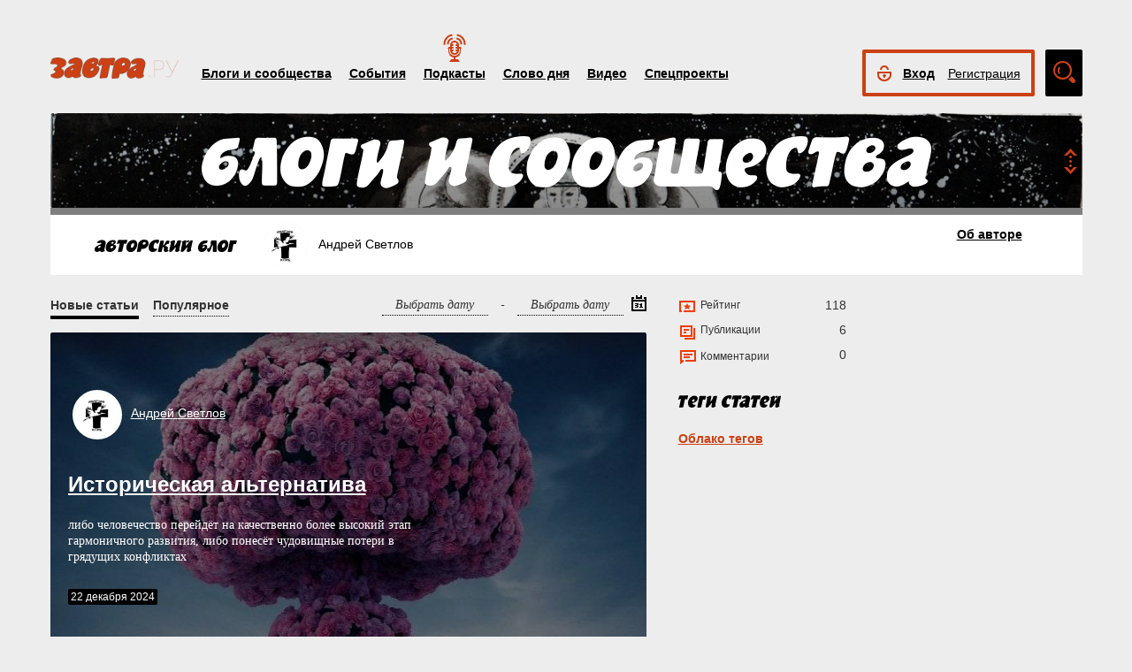

--- FILE ---
content_type: application/javascript; charset=UTF-8
request_url: https://zavtra.ru/js/tags.js
body_size: 166
content:
$(document).ready(function(){
	var tagsItem =  $('.tags b');
	var maxWeight = tagsItem.eq(0).attr('weight');
	var minWeight = tagsItem.eq(0).attr('weight');
	
	for (item in tagsItem) {
		if (tagsItem.eq(item).attr('weight') > maxWeight) maxWeight = tagsItem.eq(item).attr('weight');
		if (tagsItem.eq(item).attr('weight') < minWeight) minWeight = tagsItem.eq(item).attr('weight');
	}
	for (item in tagsItem) {
		var tagWeight = tagsItem.eq(item).attr('weight');
		var ProW = (tagWeight - minWeight)/(maxWeight - minWeight); 
		if (ProW >= 0.9 ) tagsItem.eq(item).addClass('tag-size-6');
		if (ProW >= 0.75 && ProW < 0.9 ) tagsItem.eq(item).addClass('tag-size-5');
		if (ProW >= 0.6 && ProW < 0.75 ) tagsItem.eq(item).addClass('tag-size-4');
		if (ProW >= 0.45 && ProW < 0.6 ) tagsItem.eq(item).addClass('tag-size-3');
		if (ProW >= 0.3 && ProW < 0.45 ) tagsItem.eq(item).addClass('tag-size-2');
		if (ProW >= 0.15 && ProW < 0.3 ) tagsItem.eq(item).addClass('tag-size-1');
		if (ProW >= 0 && ProW < 0.15 ) tagsItem.eq(item).addClass('tag-size-0');
		//tagsItem.eq(item).attr('weight':'');
	}
	
});